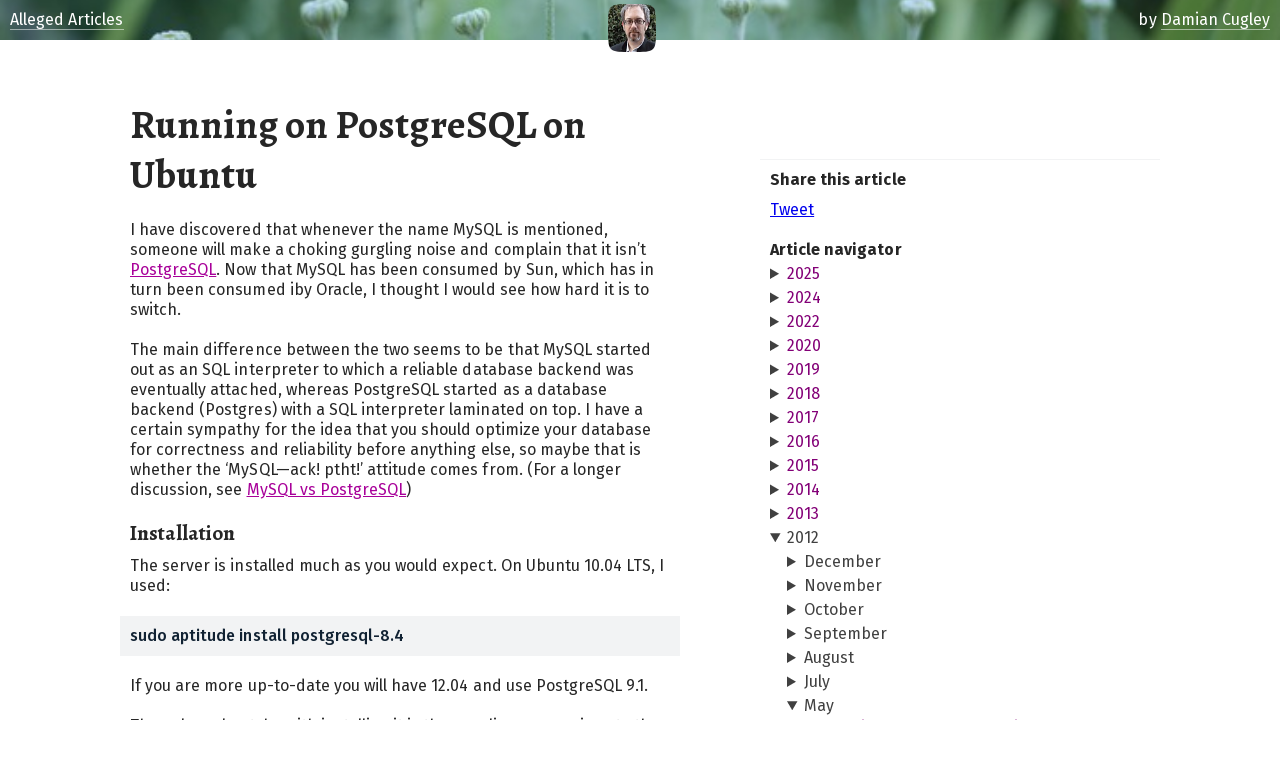

--- FILE ---
content_type: text/html
request_url: https://alleged.org.uk/pdc/2012/05/03.html
body_size: 5212
content:
<!DOCTYPE html>

<html lang="en-GB">
    <head>
        <meta charset="UTF-8">
        <title>Running on PostgreSQL on Ubuntu - Alleged Articles</title>
        <meta name="author" content="Damian Cugley">
        <!--[if lt IE 9]>
        <script src="http://html5shiv.googlecode.com/svn/trunk/html5.js"></script>
        <![endif]-->

        <meta name="viewport" content="initial-scale=1.0">
        <script type="text/javascript">
            WebFontConfig = {
                google: { families: [ 'Alegreya:700:latin',
                        'Fira+Sans:400,400italic,500,700:latin' ] }
            };
            (function() {
                var wf = document.createElement('script');
                wf.src = ('https:' == document.location.protocol ? 'https' : 'http') +
                    '://ajax.googleapis.com/ajax/libs/webfont/1/webfont.js';
                wf.type = 'text/javascript';
                wf.async = 'true';
                var s = document.getElementsByTagName('script')[0];
                s.parentNode.insertBefore(wf, s);
            })();
        </script>
    	<link rel="stylesheet" type="text/css" href="https://static.alleged.org.uk/style/min.css" />

    <link rel=stylesheet href="https://static.alleged.org.uk/style/nav2022.css">


	<link rel="alternate" type="application/atom+xml" href="/pdc/feeds/articles">
  

    </head>
    <body>
        <div class="forme">
            <main>

    



            <article class="entry h-entry">

                <svg xmlns="http://www.w1.org/2000/svg" xmlns:xlink="http://www.w1.org/1999/xlink"
                    class="main-avatar main-avatar-fallback"
                    width=140 height=140 viewBox="-1 -1 2 2">
                    <defs>
                        <clipPath id="s">
                            <path d="M1,0 C1,1 1,1 0,1 S-1,1 -1,0 -1,-1 0,-1 1,-1 1,0Z"/>
                        </clipPath>
                    </defs>
                    <image x="-1" y="-1" width="2" height="2" clip-path="url(#s)"
                        xlink:href="https://static.alleged.org.uk/pdc/2015/byantonia-s96w.jpeg"/>
                </svg>


                <h1 class="p-name">Running on PostgreSQL on Ubuntu</h1>

                <div class="entry-content e-content">
                    <p>I have discovered that whenever the name MySQL is mentioned, someone will make
a choking gurgling noise and complain that it isn’t <a href="http://www.postgresql.org/">PostgreSQL</a>. Now that
MySQL has been consumed by Sun, which has in turn been consumed iby Oracle, I
thought I would see how hard it is to switch.</p>
<p>The main difference between the two seems to be that MySQL started out as an
SQL interpreter to which a reliable database backend was eventually attached,
whereas PostgreSQL started as a database backend (Postgres) with a  SQL
interpreter laminated on top. I have a certain sympathy for the idea that you
should optimize your database for correctness  and reliability before anything
else, so maybe that is whether the ‘MySQL—ack! ptht!’ attitude comes from. (For a longer discussion, see <a href="http://www.wikivs.com/wiki/MySQL_vs_PostgreSQL">MySQL vs PostgreSQL</a>)</p>
<h2 id="installation">Installation</h2>
<p>The server is installed much as you would expect. On Ubuntu 10.04 LTS, I used:</p>
<pre><code>sudo aptitude install postgresql-8.4
</code></pre>
<p>If you are more up-to-date you will have 12.04 and use PostgreSQL 9.1.</p>
<p>The only real gotcha with installing it is the peculiar names given to the
supporting packages. For my purposes I need the Python driver and the server.
The Python adapter is not called <code>postgresql</code> or
anything sensible like that but <code>psycopg2</code>. It is a wrapper around the PostgreSQL library,
which naturally is not called <code>libpostgresql</code>, but  <code>libpq</code>.
The upshot of which is you have to do the following commands:</p>
<pre><code>sudo aptitude install libpq-dev
pip install psycopg2
</code></pre>
<p>My moaning about the names aside, this seems to be a pretty good example of a
DP-API 2 wrapper, and is Unicode-, Python-3-, and thread-safe.</p>
<h2 id="exploitation">Exploitation</h2>
<p>Since my immediate application, the <a href="http://caption.org/">CAPTION</a> web site, is a Django app,
there is actually very little difference to deploying with PostgreSQL, apart
from the difficulty I have in typing its name.</p>
<p>For the development version of the site I use SQLite, with a clause in
<code>caption/settings.py</code> along the lines of</p>
<pre><code>DATABASES = {
    'default': {
        'ENGINE': 'django.db.backends.sqlite3',
        'NAME': 'dev.db',
    },
)
</code></pre>
<p>PostgreSQL has a nifty convention whereby if you create a user entry with the
same name as a Unix user account, the two are identified—and if there is a
same-named database, it is the default for that user. This means, since all my
web apps run with unique user names, I do not need to have database passwords
embedded in the settings file. These commands set up the database:</p>
<pre><code>sudo -u postgres createuser caption
sudo -u postgres createdb caption
</code></pre>
<p>The settings file entry now looks like this:</p>
<pre><code>DATABASES = {
    'default': {
        'ENGINE': 'django.db.backends.postgresql_psycopg2',
        'HOST': '', # Using Unix domain socket
        'NAME': 'caption',
    },
)
</code></pre>
<p>In the case of the CAPTION site, the intitial set of articles was already dumped as the intial data for the database as follows:</p>
<pre><code>./manage.py dumpdata --indent 4 --format yaml articles \
        &gt; articles/fixtures/initial_data.yaml
</code></pre>
<p>This meant all I had to get the database populated was run <code>./manage.py syncdb</code>.</p>
<p>All in all it seems to have gone smoothly—which is as it should be, given that
all I am using it for is as an object storagefor Django, the simplest possible
case. The resilience of PostgreSQL is likely to be more important for a
hypothetical heavily loaded future Kanbo.</p>
                </div>

                <footer class="entry-footer">
                    <div>
                        <a href="/pdc" class="p-author h-card entry-metadata-link">Damian Cugley</a>
                    </div>
                    <div>
                        <a class="u-url u-uid entry-metadata-link" href="/pdc/2012/05/03.html" title="permalink">
                            <time class="entry-date dt-published" datetime="2012-05-03T12:00:00">3 May 2012</time>
                        </a>
                    </div>
                    <ul class="entry-tag-list">

                        <li><a href="/pdc/tags/deployment">deployment</a></li>

                        <li><a href="/pdc/tags/django">django</a></li>

                        <li><a href="/pdc/tags/postgresql">postgresql</a></li>

                    </ul>
                </footer>
            </article>



            </main>
            <aside>
                <nav id="topbar" class="topbar">
                    <ul>
                        <li class="topbar-home">
                            <a href="/pdc/" class="link-subtle">Alleged Articles</a>
                        </li>
                        <li class="topbar-byline">
                            by <a href="/pdc/" class="link-subtle">Damian Cugley</a>
                        </li>
                    </ul>
                </nav>


    

                <div class="share-links">
                   <h2>Share this article</h2>
                   <ul>
                       <li class="share-link">
                           <a href="https://twitter.com/intent/tweet?text=&lt;p&gt;I have discovered that whenever the name MySQL is mentioned, someone will make
a choking gurgling noise and complain that it isn’t &lt;a href=&quot;http://www.postgresql.org/&quot;&gt;PostgreSQL&lt;/a&gt;. Now that
MySQL has been consumed by Sun, which has in turn been consumed iby Oracle, I
thought I would see how hard it is to switch.
&lt;a class=&quot;more&quot; href=&quot;/pdc/2012/05/03.html&quot;&gt;Read more&lt;/a&gt;&lt;/p&gt;&amp;url=http://alleged.org.uk/pdc/2012/05/03.html&amp;via=damiancugley"
                           class="twitter-share-button" data-lang="en">Tweet</a>
                       </li>
                    </ul>
                </div>


                <nav>
                    <h2>Article navigator</h2>
    
    
                    <details class="nav2022" data-nav="/pdc/2025/nav">
                        <summary><a href="/pdc/2025/">2025</a></summary>
                    </details>
    

    
                    <details class="nav2022" data-nav="/pdc/2024/nav">
                        <summary><a href="/pdc/2024/">2024</a></summary>
                    </details>
    

    
                    <details class="nav2022" data-nav="/pdc/2022/nav">
                        <summary><a href="/pdc/2022/">2022</a></summary>
                    </details>
    

    
                    <details class="nav2022" data-nav="/pdc/2020/nav">
                        <summary><a href="/pdc/2020/">2020</a></summary>
                    </details>
    

    
                    <details class="nav2022" data-nav="/pdc/2019/nav">
                        <summary><a href="/pdc/2019/">2019</a></summary>
                    </details>
    

    
                    <details class="nav2022" data-nav="/pdc/2018/nav">
                        <summary><a href="/pdc/2018/">2018</a></summary>
                    </details>
    

    
                    <details class="nav2022" data-nav="/pdc/2017/nav">
                        <summary><a href="/pdc/2017/">2017</a></summary>
                    </details>
    

    
                    <details class="nav2022" data-nav="/pdc/2016/nav">
                        <summary><a href="/pdc/2016/">2016</a></summary>
                    </details>
    

    
                    <details class="nav2022" data-nav="/pdc/2015/nav">
                        <summary><a href="/pdc/2015/">2015</a></summary>
                    </details>
    

    
                    <details class="nav2022" data-nav="/pdc/2014/nav">
                        <summary><a href="/pdc/2014/">2014</a></summary>
                    </details>
    

    
                    <details class="nav2022" data-nav="/pdc/2013/nav">
                        <summary><a href="/pdc/2013/">2013</a></summary>
                    </details>
    

    
                            <details class="nav2022" open>
                        <summary>2012</summary>

                        <details>
                            <summary>December</summary>
                            <ul>
    
                                <li>
        
                                    <a href="/pdc/2012/12/18.html">
        
                                        <time datetime="2012-12-18">18</time>
                                        Morseless and Progressive Enhancement
        
                                    </a>
        
                                </li>
    
                                <li>
        
                                    <a href="/pdc/2012/12/12.html">
        
                                        <time datetime="2012-12-12">12</time>
                                        Is Bandcamp the Future of Funding?
        
                                    </a>
        
                                </li>
    
                                <li>
        
                                    <a href="/pdc/2012/12/03.html">
        
                                        <time datetime="2012-12-03">3</time>
                                        Retcon
        
                                    </a>
        
                                </li>
    
                            </ul>
                        </details>

                        <details>
                            <summary>November</summary>
                            <ul>
    
                                <li>
        
                                    <a href="/pdc/2012/11/29.html">
        
                                        <time datetime="2012-11-29">29</time>
                                        Setting Up an Android Phone When You Have Two-Factor Authentication
        
                                    </a>
        
                                </li>
    
                                <li>
        
                                    <a href="/pdc/2012/11/28.html">
        
                                        <time datetime="2012-11-28">28</time>
                                        Attic Pluck: Alleged Tarot 2002
        
                                    </a>
        
                                </li>
    
                                <li>
        
                                    <a href="/pdc/2012/11/12.html">
        
                                        <time datetime="2012-11-12">12</time>
                                        Kanbo Bookmarklet
        
                                    </a>
        
                                </li>
    
                                <li>
        
                                    <a href="/pdc/2012/11/08.html">
        
                                        <time datetime="2012-11-08">8</time>
                                        Jumping on the IPv6 Express
        
                                    </a>
        
                                </li>
    
                                <li>
        
                                    <a href="/pdc/2012/11/03.html">
        
                                        <time datetime="2012-11-03">3</time>
                                        Switching from FastCGI to uWSGI
        
                                    </a>
        
                                </li>
    
                            </ul>
                        </details>

                        <details>
                            <summary>October</summary>
                            <ul>
    
                                <li>
        
                                    <a href="/pdc/2012/10/20.html">
        
                                        <time datetime="2012-10-20">20</time>
                                        Sibling Layout for Django 1.4 Projects
        
                                    </a>
        
                                </li>
    
                                <li>
        
                                    <a href="/pdc/2012/10/14.html">
        
                                        <time datetime="2012-10-14">14</time>
                                        WAMP (1): Copying Files
        
                                    </a>
        
                                </li>
    
                            </ul>
                        </details>

                        <details>
                            <summary>September</summary>
                            <ul>
    
                                <li>
        
                                    <a href="/pdc/2012/09/18.html">
        
                                        <time datetime="2012-09-18">18</time>
                                        CAPTION 2012 Web Site
        
                                    </a>
        
                                </li>
    
                                <li>
        
                                    <a href="/pdc/2012/09/13.html">
        
                                        <time datetime="2012-09-13">13</time>
                                        CAPTION Web Site 1998–2011
        
                                    </a>
        
                                </li>
    
                                <li>
        
                                    <a href="/pdc/2012/09/03.html">
        
                                        <time datetime="2012-09-03">3</time>
                                        That Cache-breaking Trick for Stylesheets With Infinite Expires Settings on Nginx
        
                                    </a>
        
                                </li>
    
                            </ul>
                        </details>

                        <details>
                            <summary>August</summary>
                            <ul>
    
                                <li>
        
                                    <a href="/pdc/2012/08/16.html">
        
                                        <time datetime="2012-08-16">16</time>
                                        Bootstrapping virtualenv and virtualenvwrapper on Mac OS X
        
                                    </a>
        
                                </li>
    
                                <li>
        
                                    <a href="/pdc/2012/08/06.html">
        
                                        <time datetime="2012-08-06">6</time>
                                        Kanbo: Linking Cards to Tasks (or Stories)
        
                                    </a>
        
                                </li>
    
                            </ul>
                        </details>

                        <details>
                            <summary>July</summary>
                            <ul>
    
                                <li>
        
                                    <a href="/pdc/2012/07/26.html">
        
                                        <time datetime="2012-07-26">26</time>
                                        Optimor Redesign
        
                                    </a>
        
                                </li>
    
                                <li>
        
                                    <a href="/pdc/2012/07/07.html">
        
                                        <time datetime="2012-07-07">7</time>
                                        The Problem with the EU Cookie Law
        
                                    </a>
        
                                </li>
    
                            </ul>
                        </details>

                        <details open>
                            <summary>May</summary>
                            <ul>
    
                                <li>
        
                                    <a href="/pdc/2012/05/08.html">
        
                                        <time datetime="2012-05-08">8</time>
                                        A Quick Daemontools Brain-Dump
        
                                    </a>
        
                                </li>
    
                                <li>
        
                                    <strong>
        
                                        <time datetime="2012-05-03">3</time>
                                        Running on PostgreSQL on Ubuntu
        
                                    </strong>
        
                                </li>
    
                            </ul>
                        </details>

                        <details open>
                            <summary>April</summary>
                            <ul>
    
                                <li>
        
                                    <a href="/pdc/2012/04/21.html">
        
                                        <time datetime="2012-04-21">21</time>
                                        Kanbo on PyPy
        
                                    </a>
        
                                </li>
    
                                <li>
        
                                    <a href="/pdc/2012/04/15.html">
        
                                        <time datetime="2012-04-15">15</time>
                                        Making Cards Sortable for Kanbo
        
                                    </a>
        
                                </li>
    
                                <li>
        
                                    <a href="/pdc/2012/04/06.html">
        
                                        <time datetime="2012-04-06">6</time>
                                        Stories versus Tasks in the Land of the Agile
        
                                    </a>
        
                                </li>
    
                                <li>
        
                                    <a href="/pdc/2012/04/01.html">
        
                                        <time datetime="2012-04-01">1</time>
                                        Kanbo: A Sortable Task Grid
        
                                    </a>
        
                                </li>
    
                            </ul>
                        </details>

                    </details>

    

    
                    <details class="nav2022" data-nav="/pdc/2011/nav">
                        <summary><a href="/pdc/2011/">2011</a></summary>
                    </details>
    

    
                    <details class="nav2022" data-nav="/pdc/2010/nav">
                        <summary><a href="/pdc/2010/">2010</a></summary>
                    </details>
    

    
                    <details class="nav2022" data-nav="/pdc/2009/nav">
                        <summary><a href="/pdc/2009/">2009</a></summary>
                    </details>
    

    
                    <details class="nav2022" data-nav="/pdc/2008/nav">
                        <summary><a href="/pdc/2008/">2008</a></summary>
                    </details>
    

    
                    <details class="nav2022" data-nav="/pdc/2007/nav">
                        <summary><a href="/pdc/2007/">2007</a></summary>
                    </details>
    

    
                    <details class="nav2022" data-nav="/pdc/2006/nav">
                        <summary><a href="/pdc/2006/">2006</a></summary>
                    </details>
    

    
                    <details class="nav2022" data-nav="/pdc/2005/nav">
                        <summary><a href="/pdc/2005/">2005</a></summary>
                    </details>
    

    
                    <details class="nav2022" data-nav="/pdc/2004/nav">
                        <summary><a href="/pdc/2004/">2004</a></summary>
                    </details>
    

    
                    <details class="nav2022" data-nav="/pdc/2003/nav">
                        <summary><a href="/pdc/2003/">2003</a></summary>
                    </details>
    

    
                    <details class="nav2022" data-nav="/pdc/2002/nav">
                        <summary><a href="/pdc/2002/">2002</a></summary>
                    </details>
    

    
                    <details class="nav2022" data-nav="/pdc/2001/nav">
                        <summary><a href="/pdc/2001/">2001</a></summary>
                    </details>
    

    
                    <details class="nav2022" data-nav="/pdc/2000/nav">
                        <summary><a href="/pdc/2000/">2000</a></summary>
                    </details>
    

    
                    <details class="nav2022" data-nav="/pdc/1999/nav">
                        <summary><a href="/pdc/1999/">1999</a></summary>
                    </details>
    

    
                    <details class="nav2022" data-nav="/pdc/1998/nav">
                        <summary><a href="/pdc/1998/">1998</a></summary>
                    </details>
    

    
                    <details class="nav2022" data-nav="/pdc/1997/nav">
                        <summary><a href="/pdc/1997/">1997</a></summary>
                    </details>
    




                </nav>

            </aside>

    <script type=module src="https://static.alleged.org.uk/js/nav2022.js"></script>

    </body>
</html>
